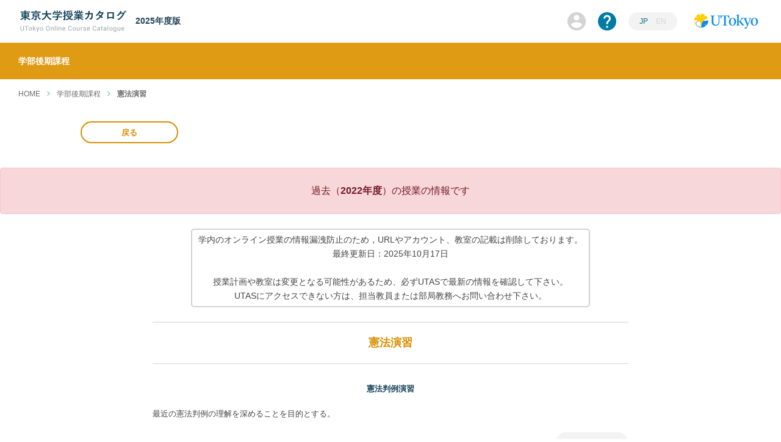

--- FILE ---
content_type: text/html; charset=UTF-8
request_url: https://catalog.he.u-tokyo.ac.jp/detail?code=0122066S&year=2022
body_size: 4815
content:
<!DOCTYPE html>
<html lang="ja">
    <head>
    <base href="https://catalog.he.u-tokyo.ac.jp/"/>
    <meta http-equiv="content-type" content="text/html; charset=utf-8"/>
    <meta name="viewport" content="width=device-width">
    <meta name="format-detection" content="telephone=no">
    <title>憲法演習 - 法学部 - 東京大学授業カタログ</title>
    <link rel="shortcut icon" href="favicon.ico"/>

    <link rel="stylesheet" href="css/style.min.css?1724727514" type="text/css" />
    <style>
      body {
                  text-align: justify;
              }
    </style>
  </head>
  <body>
    <div
      id="catalog-container"
      class="interface-language-ja">
                  
        <div id="catalog-header" class="  ">
          <div id="catalog-header-logo">
        <a href="/">
          <img
            src="assets/img/header-logo.png?1713767527"
            alt="東京大学授業カタログ"/>

          <span class="ml-2">2025年度版
                      </span>
        </a>
      </div>
    
    <div id="catalog-header-right">
      
      <span id="catalog-header-account">
        <img
          src="assets/img/header-account-off.png"
          class="catalog-sign-in-button"
          alt="マイリスト"
          data-toggle="tooltip"
          data-container="#catalog-header"
          data-placement="bottom"
          title="マイリスト"/>
      </span>

      <a href="/about" id="catalog-header-about">
        <img
          src="assets/img/header-about.png"
          alt="授業カタログとは"
          data-toggle="tooltip"
          data-container="#catalog-header"
          data-placement="bottom"
          title="授業カタログとは"/>
      </a>

              <div id="catalog-header-language">
          <a
            href="#"
            class="catalog-switch-interface-language active"
            data-interface-language="ja">JP</a>
          <a
            href="#"
            class="catalog-switch-interface-language "
            data-interface-language="en">EN</a>
        </div>
      
              <div id="catalog-header-utokyo-logo">
          <a href="https://www.u-tokyo.ac.jp/" target="_blank">
            <img src="assets/img/banner/utokyo.svg" alt="東京大学"/>
          </a>
        </div>
          </div>
  </div>


                  
      <div
        id="catalog-nav"
        class="color-ug   ">
        <img
          id="catalog-nav-slide-menu-icon"
          class="catalog-sidebar-disabled"
          src="assets/img/menu-close.png"
          data-open-src="assets/img/menu.png"
          data-close-src="assets/img/menu-close.png"/>

        <img
          id="catalog-nav-overlay-menu-icon"
          src="assets/img/menu.png"
          data-open-src="assets/img/menu.png"
          data-close-src="assets/img/menu-close.png"/>

                              学部後期課程
                        </div>

                  
        
        

                  
      <div id="catalog-content-container">
                <div id="catalog-overlay-menu">
          
          <a href="/about" id="catalog-overlay-menu-about">
            <img
              src="assets/img/overlay-menu-about.png"
              alt="授業カタログとは">
            <span>授業カタログとは</span>
          </a>

                      <div id="catalog-overlay-menu-language">
              <a
                href="#"
                class="catalog-switch-interface-language active"
                data-interface-language="ja">JP</a>
              <a
                href="#"
                class="catalog-switch-interface-language "
                data-interface-language="en">EN</a>
            </div>
          
        </div>

                
                  <div id="catalog-main-container">
    <div id="catalog-breadcrumb">
            <a href="/">HOME</a>
      <i class="fe fe-arrow-right catalog-breadcrumb-delimiter"></i>



                        <a href="/?type=ug">学部後期課程</a>
                  <i class="fe fe-arrow-right catalog-breadcrumb-delimiter"></i>

      
              憲法演習
          </div>

        
    <div class="catalog-page-detail-back-button-container">
      <div class="catalog-page-detail-back-button-wrapper">
        <a
          href="#"
          class="catalog-round-button catalog-page-detail-back-button color-ug">
          戻る
        </a>
      </div>
    </div>

          <div class="text-center mb-4">
        <div class="alert alert-danger text-center py-4">
                      過去（<b>2022年度</b>）の授業の情報です
                  </div>
      </div>
    
      <div class="text-center mb-4">
    <div style="display: inline-block; font-size: 14px; padding: 5px 10px; border-radius: 5px; border: 2px solid lightgray;">
      学内のオンライン授業の情報漏洩防止のため，URLやアカウント、教室の記載は削除しております。<br />
最終更新日：2025年10月17日<br />
<br />
授業計画や教室は変更となる可能性があるため、必ずUTASで最新の情報を確認して下さい。<br />
UTASにアクセスできない方は、担当教員または部局教務へお問い合わせ下さい。<br />


    </div>
  </div>


    <div class="catalog-page-common-container">
      <h1 class="color-ug">
                  憲法演習
              </h1>

      <div class="catalog-page-detail-lecture-title">
        憲法判例演習
      </div>
      <div class="catalog-page-detail-lecture-aim">
        最近の憲法判例の理解を深めることを目的とする。
      </div>

      <div class="catalog-page-detail-open-mimasearch-button">
                  
    
  <span
    class="catalog-open-mimasearch-button color-ug"
    data-course-name="憲法演習"
    data-keywords="[]"
    data-faculty-type="ug"
    href="#">MIMA Search</span>

      </div>
    </div>

    <div
      class="catalog-page-detail-scrollable-container catalog-horizontal-scrollable-container">
      <div class="catalog-page-detail-table-container">
        <div class="catalog-page-detail-table catalog-horizontal-scrollable-body">
          <div class="catalog-page-detail-table-row catalog-page-detail-table-header">
            <div class="catalog-row">
              <div class="catalog-page-detail-table-cell code-cell">
                時間割／共通科目コード
              </div>
              <div class="catalog-page-detail-table-cell name-cell">
                コース名
              </div>
              <div class="catalog-page-detail-table-cell lecturer-cell">
                教員
              </div>
              <div class="catalog-page-detail-table-cell semester-cell">
                学期
              </div>
              <div class="catalog-page-detail-table-cell period-cell">
                時限
              </div>
              <div class="catalog-page-detail-table-cell action-cell"></div>
            </div>
          </div>
                      
            <div
              class="catalog-page-detail-table-row catalog-table-row-in-mylist-2022-0122066S">
              <div class="catalog-row">
                <div class="catalog-page-detail-table-cell code-cell">
                  <div>0122066S</div>
                  <div>FLA-SE4101S2</div>
                </div>

                <div class="catalog-page-detail-table-cell name-cell">
                                      憲法演習
                                  </div>

                <div class="catalog-page-detail-table-cell lecturer-cell">
                                      宍戸　常寿
                                  </div>

                <div class="catalog-page-detail-table-cell semester-cell">
                                                        <span class="catalog-semester-icon color-semester-s1">
                      S1
                    </span>
                                      <span class="catalog-semester-icon color-semester-s2">
                      S2
                    </span>
                                  </div>

                <div class="catalog-page-detail-table-cell period-cell">
                                                        水曜5限
                                  </div>

                <div class="catalog-page-detail-table-cell action-cell">
                    <div
    class="catalog-mylist-button catalog-mylist-add-button catalog-mylist-add-button-2022-0122066S"
    data-mylist-year="2022"
    data-mylist-code="0122066S">
    <img src="assets/img/mylist-add.png">
    マイリストに追加
  </div>

                    <div
    class="catalog-mylist-button catalog-mylist-remove-button catalog-mylist-remove-button-2022-0122066S"
    data-mylist-year="2022"
    data-mylist-code="0122066S">
    <img src="assets/img/mylist-remove.png">
    マイリストから削除
  </div>

                  <span
                    class="catalog-button color-link mylist-button add ml-auto"
                    style="margin-top: 10px"
                    data-mylist-year="2022"
                    data-mylist-code="0122066S"></span>
                </div>
              </div>
              <div class="catalog-page-detail-sub-table">
                <div class="catalog-page-detail-sub-table-row catalog-row">
                  <div class="catalog-page-detail-sub-table-cell th1-cell">
                    講義使用言語
                  </div>
                  <div class="catalog-page-detail-sub-table-cell td1-cell">
                    日本語
                  </div>

                  <div class="catalog-page-detail-sub-table-cell th2-cell">
                    単位
                  </div>
                  <div class="catalog-page-detail-sub-table-cell td2-cell">
                    2
                  </div>
                </div>
                <div class="catalog-page-detail-sub-table-row catalog-row">
                  <div class="catalog-page-detail-sub-table-cell th1-cell">
                    実務経験のある教員による授業科目
                  </div>
                  <div class="catalog-page-detail-sub-table-cell td1-cell">
                    NO
                  </div>

                  <div class="catalog-page-detail-sub-table-cell th2-cell">
                      他学部履修
                  </div>
                  <div class="catalog-page-detail-sub-table-cell td2-cell">
                      不可
                  </div>
                </div>
                                  <div class="catalog-page-detail-sub-table-row catalog-row">
                    <div class="catalog-page-detail-sub-table-cell th1-cell">
                      開講所属
                    </div>
                    <div class="catalog-page-detail-sub-table-cell td1-cell">
                                              法学部
                                          </div>
                    <div class="catalog-page-detail-sub-table-cell th2-cell">
                    </div>
                    <div class="catalog-page-detail-sub-table-cell td2-cell">
                    </div>
                  </div>
                              </div>
            </div>
                  </div>
      </div>
    </div>

    <div class="catalog-page-detail-card-container">
      <div class="catalog-page-detail-card-wrapper">
              <div class="catalog-page-detail-card">
      <div class="catalog-page-detail-card-header">
        授業計画
      </div>
      <div class="catalog-page-detail-card-body">
        <div class="catalog-page-detail-card-body-pre">毎回、報告担当者が選んだ判例について、全員があらかじめ読んでくることを前提に、担当者は関連する文献・判例について入念な調査をした上で解説および私見を述べ、全員で議論する。</div>
      </div>
    </div>
  
              <div class="catalog-page-detail-card">
      <div class="catalog-page-detail-card-header">
        授業の方法
      </div>
      <div class="catalog-page-detail-card-body">
        <div class="catalog-page-detail-card-body-pre">演習</div>
      </div>
    </div>
  
              <div class="catalog-page-detail-card">
      <div class="catalog-page-detail-card-header">
        成績評価方法
      </div>
      <div class="catalog-page-detail-card-body">
        <div class="catalog-page-detail-card-body-pre">出席、報告、発言等を総合的に評価する。</div>
      </div>
    </div>
  

                  <div class="catalog-page-detail-card">
            <div class="catalog-page-detail-card-header">
              教科書
            </div>
            <div class="catalog-page-detail-card-body">
                              <div class="catalog-page-detail-card-body-pre">長谷部恭男＝石川健治＝宍戸常寿『憲法判例百選ⅠⅡ〔第7版〕』(有斐閣、2019年)</div>
              
                                                        </div>
          </div>
        
              <div class="catalog-page-detail-card">
      <div class="catalog-page-detail-card-header">
        参考書
      </div>
      <div class="catalog-page-detail-card-body">
        <div class="catalog-page-detail-card-body-pre">その都度指示する。</div>
      </div>
    </div>
  

        
              <div class="catalog-page-detail-card">
      <div class="catalog-page-detail-card-header">
        履修上の注意
      </div>
      <div class="catalog-page-detail-card-body">
        <div class="catalog-page-detail-card-body-pre">憲法の履修を前提にする。勉強熱心な学生諸君の参加を期待している。</div>
      </div>
    </div>
  

              <div class="catalog-page-detail-card">
      <div class="catalog-page-detail-card-header">
        その他
      </div>
      <div class="catalog-page-detail-card-body">
        <div class="catalog-page-detail-card-body-pre">現在のところ、対面での演習を予定している。ただし、感染症の状況や参加人数によって、オンライン方式（ハイブリッド形式を含む）とすることがありうる。</div>
      </div>
    </div>
  

          
      </div>
    </div>

    <div class="catalog-page-detail-external-link-container">
              
                  </div>

    <div class="catalog-page-detail-bottom-back-button-container">
      <a
        href="#"
        class="catalog-round-button catalog-page-detail-back-button color-ug">
        戻る
      </a>
    </div>
  </div>
      </div>

                  
      <div id="catalog-scroll-top">
        <i class="fe fe-arrow-up"></i>
      </div>

                  
                <div id="catalog-footer" class="  ">
            
          <div id="catalog-banner-container">
        <div id="catalog-banner-group">
          <a href="https://catalog.he.u-tokyo.ac.jp/">
            <img
              src="assets/img/banner/logo-occ.png?1580711415"
              alt="Online Course Catalog"/>
          </a>
          <a href="https://ocw.u-tokyo.ac.jp/" target="_blank">
            <img src="assets/img/banner/logo-ocw.svg" alt="OCW"/>
          </a>
        </div>
      </div>
    
            
    <div id="catalog-footer-copyright">
              &copy; 2019 The University of Tokyo Center for Research and Development of
        Higher Education.
          </div>
  </div>

      
                  
      <div
        class="modal fade"
        id="catalog-mylist-signin-dialog"
        tabindex="-1"
        role="dialog"
        aria-hidden="true">
        <div class="modal-dialog modal-dialog-centered" role="document">
          <div class="modal-content">
            <div class="modal-body text-center">
              <img
                src="assets/img/modal-close.png"
                class="catalog-modal-close-button"
                data-dismiss="modal"/>

              <div class="catalog-modal-header">
                                  マイリストにログインする
                              </div>

              <div class="catalog-modal-body">
                                  マイリストを使うと、自身が興味を持つ科目をチェックできます。<br/>
                  チェックした科目は随時マイリストを開くことにより確認できます。<br/>
                  マイリストを使うためにはログインをしてください。<br/>
                              </div>

              <div class="catalog-modal-button-container">
                <form action="" method="post" id="js-mylist-signin-dialog-form">
                  <input type="hidden" name="year" class="js-mylist-signin-dialog-year"/>
                  <input type="hidden" name="code" class="js-mylist-signin-dialog-code"/>
                  <input
                    type="hidden"
                    name="signin_callback_url"
                    class="js-mylist-signin-dialog-signin_callback_url"/>
                </form>

                <a
                  class="catalog-modal-sign-in-button js-mylist-signin-dialog-submit-button"
                  data-action="signin/google"
                  href="#">
                  <div>
                                          Googleアカウントを使って<br/>
                      ログイン
                                      </div>
                </a>
                <a
                  class="catalog-modal-sign-in-button js-mylist-signin-dialog-submit-button"
                  data-action="signin/twitter"
                  href="#">
                  <div>
                                          Twitterアカウントを使って<br/>
                      ログイン
                                      </div>
                </a>
              </div>
            </div>
          </div>
        </div>
      </div>
    </div>
      <script src="vendor/jquery-3.3.1.min.js?1580711415"></script>
  <script src="vendor/bootstrap-dist-js/bootstrap.bundle.min.js?1580711415"></script>
  <script src="vendor/css-element-queries-1.2.1/ResizeSensor.js?1580711415"></script>
  <script src="vendor/css-element-queries-1.2.1/ElementQueries.js?1580711415"></script>
  <script src="vendor/body-scroll-lock-2.6.4/bodyScrollLock.min.js?1580711415"></script>
  <script src="vendor/ua-parser-js-0.7.20/ua-parser.min.js?1580711415"></script>
  <script src="vendor/url-search-params-polyfill-7.0.0.js?1580711415"></script>
  <script src="js/layout.js?1580711415"></script>
  <script src="js/system.js?1580711415"></script>
  <script src="js/interface-language.js?1580711415"></script>
  <script src="js/mylist.signin.js?1580711415"></script>

      <script src="js/page/detail.js?1580711415"></script>
  </body>
</html>


--- FILE ---
content_type: application/javascript
request_url: https://catalog.he.u-tokyo.ac.jp/js/mylist.signin.js?1580711415
body_size: 760
content:
'use strict'

$(function() {
  const updateMylistButton = function(year, code, mode) {
    const $addButton = $('.catalog-mylist-add-button-' + year + '-' + code)
    const $removeButton = $(
      '.catalog-mylist-remove-button-' + year + '-' + code
    )
    const $tableRow = $('.catalog-table-row-in-mylist-' + year + '-' + code)

    if (mode === 'add') {
      $addButton.show()
      $removeButton.hide()
      $tableRow.removeClass('catalog-table-row-in-mylist')
    } else {
      $addButton.hide()
      $removeButton.show()
      $tableRow.addClass('catalog-table-row-in-mylist')
    }
  }

  const open_signin_dialog = function(year, code) {
    $('.js-mylist-signin-dialog-year').val(year)
    $('.js-mylist-signin-dialog-code').val(code)
    $('.js-mylist-signin-dialog-signin_callback_url').val(location.href)
    $('#catalog-mylist-signin-dialog').modal('show')
  }

  $.getJSON('api/mylist', function(data) {
    $.each(data, function(key, val) {
      updateMylistButton(val.year, val.code, 'remove')
    })
  })

  $('.catalog-mylist-button').click(function() {
    const $this = $(this)
    const year = $this.attr('data-mylist-year')
    const code = $this.attr('data-mylist-code')

    let action = 'add'
    if ($this.hasClass('catalog-mylist-remove-button')) {
      action = 'remove'
    }

    $.getJSON(
      'api/add-to-mylist',
      {
        year: year,
        code: code,
        action: action
      },
      function(data) {
        if (data.status == 'unauthorized') {
          open_signin_dialog(year, code)
        } else {
          if (action == 'add') {
            updateMylistButton(year, code, 'remove')
          } else {
            updateMylistButton(year, code, 'add')
          }
        }
      }
    )
  })

  $('.js-mylist-signin-dialog-submit-button').on('click', function() {
    const $this = $(this)
    const $form = $('#js-mylist-signin-dialog-form')
    $form.attr('action', $this.attr('data-action'))
    $form.submit()
    return false
  })

  if ($('#js-mylist-signin-dialog-auto-open').length > 0) {
    open_signin_dialog('', '')
  }

  $('.catalog-sign-in-button').on('click', function() {
    open_signin_dialog('', '')
  })

  $('.catalog-open-mylist-button').on('click', function() {
    location.href = './mylist'
  })

  $('#catalog-header-sign-out').on('click', function() {
    const r = confirm($(this).data('confirmation-text'))
    return r
  })
})


--- FILE ---
content_type: application/javascript
request_url: https://catalog.he.u-tokyo.ac.jp/js/layout.js?1580711415
body_size: 1029
content:
'use strict'

$(function() {
  const $window = $(window)
  const $body = $('body')
  const $catalogContainer = $('#catalog-container')
  const $catalogNav = $('#catalog-nav')
  const $catalogNavOverlayMenuIcon = $('#catalog-nav-overlay-menu-icon')
  const $catalogNavSlideMenuIcon = $('#catalog-nav-slide-menu-icon')
  const $catalogOverlayMenu = $('#catalog-overlay-menu')
  const $catalogSidebar = $('#catalog-sidebar-container')
  const $catalogFooter = $('#catalog-footer')
  const $catalogScrollTop = $('#catalog-scroll-top')
  const catalogSidebarWidth = 250

  //
  // catalog-container
  //

  const resizeCatalogContainer = function() {
    $catalogContainer.css({
      paddingBottom: $catalogFooter.height()
    })
  }

  if ($catalogFooter.length > 0) {
    new ResizeSensor($catalogFooter.get(0), function() {
      resizeCatalogContainer()
    })
  }

  //
  // catalog-overlay-menu
  //

  const showOverlayMenu = function() {
    const duration = 400
    const scrollTop = $window.scrollTop()
    const top = $catalogNav.offset().top - scrollTop + $catalogNav.height()
    const vh = window.innerHeight
    $catalogOverlayMenu.css({
      top: top + 'px',
      height: vh - top + 'px'
    })

    bodyScrollLock.disableBodyScroll($catalogOverlayMenu.get(0))

    $catalogNavOverlayMenuIcon.attr(
      'src',
      $catalogNavOverlayMenuIcon.data('close-src')
    )

    $catalogOverlayMenu.slideDown({
      duration: duration
    })
  }

  const hideOverlayMenu = function() {
    const duration = 400
    $catalogOverlayMenu.slideUp({
      duration: duration,
      done: function() {
        $catalogNavOverlayMenuIcon.attr(
          'src',
          $catalogNavOverlayMenuIcon.data('open-src')
        )
        bodyScrollLock.enableBodyScroll($catalogOverlayMenu.get(0))
      }
    })
  }

  $catalogNavOverlayMenuIcon.on('click', function() {
    if ($catalogOverlayMenu.is(':visible')) {
      hideOverlayMenu()
    } else {
      showOverlayMenu()
    }
  })

  $window.on('resize', function() {
    hideOverlayMenu()
  })

  // catalog-sidebar-container

  $catalogNavSlideMenuIcon.on('click', function() {
    const duration = 400
    if ($catalogSidebar.css('margin-left') === '0px') {
      $catalogSidebar.animate(
        {
          marginLeft: '-' + catalogSidebarWidth + 'px'
        },
        {
          duration: duration,
          done: function() {
            $catalogNavSlideMenuIcon.attr(
              'src',
              $catalogNavSlideMenuIcon.data('open-src')
            )
          }
        }
      )
    } else {
      $catalogNavSlideMenuIcon.attr(
        'src',
        $catalogNavSlideMenuIcon.data('close-src')
      )

      $catalogSidebar.animate(
        {
          marginLeft: '0px'
        },
        {
          duration: duration
        }
      )
    }
  })

  // catalog-scroll-top

  $window.on('scroll', function() {
    const scrollTop = $window.scrollTop()
    const footerHeight = $catalogFooter.height()
    if (scrollTop < 100) {
      $catalogScrollTop.hide()
    } else {
      // We have to use `window.innerHeight` for iOS instead of $window.height().
      const vh = window.innerHeight
      if (scrollTop + vh > $body.height() - footerHeight) {
        $catalogScrollTop.css({
          position: 'absolute',
          left: 'calc(50% - ' + $catalogScrollTop.width() / 2 + 'px)',
          bottom: footerHeight + 'px'
        })
        $catalogScrollTop.show()
      } else {
        $catalogScrollTop.css({
          position: 'fixed',
          left: 'calc(50% - ' + $catalogScrollTop.width() / 2 + 'px)',
          bottom: 0
        })
        $catalogScrollTop.show()
      }
    }
  })
  $window.trigger('scroll')
})


--- FILE ---
content_type: application/javascript
request_url: https://catalog.he.u-tokyo.ac.jp/js/page/detail.js?1580711415
body_size: 62
content:
'use strict'

$(function() {
  $('.catalog-page-detail-back-button').on('click', function() {
    history.back()
    return false
  })
})


--- FILE ---
content_type: image/svg+xml
request_url: https://catalog.he.u-tokyo.ac.jp/assets/img/banner/logo-ocw.svg
body_size: 2966
content:
<svg xmlns="http://www.w3.org/2000/svg" viewBox="208.698 -25.807 127.205 33.332" width="128px" height="34px" preserveAspectRatio="none">
  <defs>
    <style>
      .cls-1 {
        fill: #099;
      }

      .cls-2 {
        fill: #caffcc;
      }

      .cls-3 {
        fill: #ffe500;
      }
    </style>
  </defs>
  <g id="group-12" transform="translate(-396 -44)">
    <rect id="rectangle-3" class="cls-1" width="127.205" height="33.332" transform="translate(604.698 18.193)"/>
    <path id="OCW_2_" class="cls-2" d="M197.465,41.872l-1.224,4.115a2.057,2.057,0,0,1-1.632,1.49.436.436,0,0,1-.39-.177,1.168,1.168,0,0,1-.053-.94l1.046-3.707H193.9l-.958,3.334a2.081,2.081,0,0,1-1.632,1.49.436.436,0,0,1-.39-.177,1.1,1.1,0,0,1-.053-.94l1.33-4.487h-1.312l-1.206,4.115a.16.16,0,0,0-.018.089h-1.383a2.872,2.872,0,0,1-.887.9,3.043,3.043,0,0,1-1.667.532,2.076,2.076,0,0,1-1.774-.869,2.484,2.484,0,0,1,.958-3.334,3.043,3.043,0,0,1,1.667-.532,2.076,2.076,0,0,1,1.774.869,1.753,1.753,0,0,1,.266.585h1.295a3.157,3.157,0,0,0-.514-1.295,3.345,3.345,0,0,0-2.82-1.419,4.378,4.378,0,0,0-2.394.745,4.191,4.191,0,0,0-1.578,1.969,3.228,3.228,0,0,0-3.334-2.731,4.378,4.378,0,0,0-2.394.745,3.734,3.734,0,0,0-1.295,5.09,3.345,3.345,0,0,0,2.82,1.419,4.378,4.378,0,0,0,2.394-.745,4.3,4.3,0,0,0,1.6-1.969,3.084,3.084,0,0,0,.514,1.312,3.345,3.345,0,0,0,2.82,1.419,4.378,4.378,0,0,0,2.394-.745,4.18,4.18,0,0,0,1.49-1.756,2.175,2.175,0,0,0,.319,1.756,1.708,1.708,0,0,0,1.419.692,2.738,2.738,0,0,0,1.827-.8c.018.035.053.071.071.106a1.708,1.708,0,0,0,1.419.692h0a3.281,3.281,0,0,0,2.838-2.377l1.33-4.487h-1.366Zm-16.193,3.476a2.892,2.892,0,0,1-1.206,1.632,3.043,3.043,0,0,1-1.667.532,2.076,2.076,0,0,1-1.774-.869,2.484,2.484,0,0,1,.958-3.334,3.043,3.043,0,0,1,1.667-.532,1.982,1.982,0,0,1,2.022,2.572Z" transform="translate(485.953 -7.849)"/>
    <g id="銀杏_2_" transform="translate(649.331 26.302)">
      <path id="path" class="cls-3" d="M147.645,5.583H127.993l-.319,1.259H146l-.763,2.785h0l-.6,2.164c-.3,1.064-1.224,3.512-3.476,3.512H124.145c-2.8,0-3.724-1.259-4.115-2.714-.035-.231-.053-.355-.071-.479a4.39,4.39,0,0,1,.053-.816,5.163,5.163,0,0,1,2.572-3.9A7.642,7.642,0,0,1,126.2,6.133c.319,0,.443-.231.39-.408a9,9,0,0,0-2.235-3.263c-.231-.213-.372-.16-.479-.071a25.722,25.722,0,0,0-2.855,3.033s.053-.177.124-.426,1.632-2.909,1.774-3.1c.124-.177.213-.372,0-.532a8.952,8.952,0,0,0-5-1.295c-.124.018-.248.089-.248.319,0,.39-.035,1.135,0,1.969.053.834.213,3.334.266,4.186-.035-.284-.621-2.909-.745-3.458s-.674-2.288-.763-2.5-.266-.266-.6-.177c-.071.018-.16.053-.231.071a9.052,9.052,0,0,0-3.937,2.5.422.422,0,0,0,0,.514c.124.124.514.408.869.692a16.518,16.518,0,0,1,2.146,2.164s-.408-.337-.869-.638a18.188,18.188,0,0,0-2.323-1.277c-.568-.231-.78-.248-.887-.071A8.985,8.985,0,0,0,109.3,8.4c.089.142.106.337.39.3a9.633,9.633,0,0,1,1.809,0,11.049,11.049,0,0,1,5.3,2.128,5.547,5.547,0,0,1,1.383,1.312,5.851,5.851,0,0,1,.372.692c1.295,2.625,2.7,3.724,5.6,3.724h17.009c2.164,0,3.92-1.649,4.682-4.434l.6-2.164h0Z" transform="translate(-109.3 -0.06)"/>
    </g>
  </g>
</svg>


--- FILE ---
content_type: application/javascript
request_url: https://catalog.he.u-tokyo.ac.jp/js/interface-language.js?1580711415
body_size: 209
content:
'use strict'

$(function() {
  $('.catalog-switch-interface-language').on('click', function() {
    const $this = $(this)
    if ($this.hasClass('active')) {
      return false
    }

    const urlParams = new URLSearchParams(window.location.search)
    urlParams.set('interface_language', $this.data('interface-language'))
    const url =
      window.location.origin +
      window.location.pathname +
      '?' +
      urlParams.toString()
    location.href = url

    return false
  })
})


--- FILE ---
content_type: image/svg+xml
request_url: https://catalog.he.u-tokyo.ac.jp/assets/img/banner/utokyo.svg
body_size: 3966
content:
<?xml version="1.0" encoding="utf-8"?>
<!-- Generator: Adobe Illustrator 27.2.0, SVG Export Plug-In . SVG Version: 6.00 Build 0)  -->
<svg version="1.1" id="レイヤー_1" xmlns="http://www.w3.org/2000/svg" xmlns:xlink="http://www.w3.org/1999/xlink" x="0px"
	 y="0px" viewBox="0 0 1500 505" style="enable-background:new 0 0 1500 505;" xml:space="preserve">
<style type="text/css">
	.st0{fill:#0B8BEE;}
	.st1{fill:#FFCD00;}
</style>
<g>
	<g>
		<path class="st0" d="M175.5,358.1c1.3,0.7,2.6,1.4,3.9,2.1c14.1,7.2,30,10.1,45.7,8.3c1.7-0.2,3.3,0.6,4.2,2
			c0.9,1.4,0.9,3.2,0,4.6c-1.9,3-3.8,5.9-5.6,8.9c-0.3,0.5-0.8,0.7-1.4,0.7c-19-2.5-37.4-8.7-54-18.3c-16-9.3-28.2-23.8-34.6-41.2
			c-6.4-17.3-4.2-36.6,5.8-52c10.1-15.4,26.9-25.2,45.3-26.3c17.6-1.1,35.1-1.2,52.7-0.5c47.2,2,94.4-1.7,140.6-11.2
			c3.6-0.7,6.9,2,6.9,5.6c0.2,34-11.6,66.9-33.3,93c-1.8,2.2-5,2.7-7.4,1.3c-12.1-7.2-23.4-15.4-34-24.7c-0.3-0.3-0.8,0.2-0.5,0.5
			c9.4,10.6,17.6,21.8,24.8,33.9c1.5,2.4,0.9,5.6-1.2,7.4c-26,21.8-58.9,33.7-92.8,33.7c-4.1,0-6.9-4.1-5.4-7.9
			c9.1-23.1,11.1-48.3,5.8-72.5c-2-9.1-5.4-17.8-10.2-25.7c-7-11.7-18.4-20-31.7-23c-13.3-3-27.2-0.3-38.5,7.3
			c-11.3,7.6-18.9,19.5-21.1,33c-2.2,13.4,1.2,27.2,9.4,38C156,344.4,165.1,352.3,175.5,358.1z"/>
		<path class="st1" d="M98.4,260.3c-0.5,0.3-0.8,0.9-0.7,1.4c4.5,31.7,19.4,61,42.4,83.3c9.1,8.8,20.2,15.3,32.3,19
			c12.5,3.8,26,2.9,37.9-2.6c11.9-5.5,21.3-15.2,26.6-27.2c6.2-14.3,12.4-28.5,18.7-42.8c21.1-48.3,63.6-83.9,114.8-96.2
			c3.4-0.8,5.3-4.5,4-7.8c-8.3-20.5-21.2-38.9-37.7-53.6c-2-1.8-5.1-2-7.3-0.3c-16.4,12.1-30.7,26.9-42.3,43.6
			c-0.3,0.4-1,0.1-0.8-0.4c7.7-18.2,17.1-35.6,28.2-52c1.9-2.8,1-6.6-1.9-8.2c-23.7-13.7-50.9-20.3-78.2-19.2
			c-3.1,0.1-5.5,2.6-5.5,5.7c-0.5,30.9,1.1,61.5,4.6,92.2c0.1,0.5-0.6,0.6-0.7,0.1c-6.1-30.3-14.1-59.9-24.2-89.1
			c-1-2.9-4.1-4.5-7-3.7c-26.5,7.4-50.2,22.2-68.6,42.7c-2.2,2.5-1.9,6.4,0.8,8.4c17.1,13.1,33,27.9,47.3,44
			c0.3,0.4-0.2,0.9-0.6,0.6c-17.8-13-37.2-23.6-57.7-31.7c-2.7-1-5.7,0-7.1,2.5c-10.7,18.4-17.1,38.9-19,60.1
			c-0.3,3.9,3.1,6.9,6.9,6.2c28.3-5.9,57.7-2.3,83.7,10.3c24.4,11.8,41.1,35.2,44.4,62c2,16.2-5.1,32.1-18.5,41.5
			s-30.7,10.6-45.3,3.3c-5-2.5-9.7-5.4-14.2-8.7c-26.7-19.5-41.7-51.2-39.9-84.2c0.2-3.3-3.2-5.5-6.1-4.2
			C104.6,256.9,101.4,258.5,98.4,260.3z"/>
	</g>
	<g>
		<path class="st0" d="M761.6,143.6c22.3,0,29.8,9.2,47.3,51.5h9.1l-4.4-61.3H570.1v8.9c24.5,2.4,28,4.9,28,21.4v101.7
			c0,43.6-22.4,61.7-58.4,61.7c-32.2,0-49.6-22.2-49.6-59.6V163.7c0-16.6,3.5-18.4,25.1-21.1v-8.9h-84.7v8.9
			c21.3,2.7,25.1,4.4,25.1,21.1v106.5c0,51,31,74.7,80.6,74.7c42.2,0,75.9-23.7,76.3-73.8V164c0-16.6,4.3-18.8,23.9-21.3l-3.8,52.3
			h9.3c17-41.4,24.3-51.5,47.1-51.5h19.2v169.4c0,16.6-7.7,17.5-28.1,20.2v8.9h90.4v-8.9c-20.1-2.7-27.8-3.6-27.8-20.2V143.6H761.6z
			"/>
		<path class="st0" d="M1010.3,319.3V109.9h-5.1L958,124.6v4.5l18.8,10.2v180c0,11.1-4.8,13.2-19.7,14.1v8.7h72.9v-8.7
			C1015.1,332.5,1010.3,330.4,1010.3,319.3z"/>
		<path class="st0" d="M1265.9,184.8h-49.6v8.7c14,1.7,20.4,2.8,20.4,9.7c0,2.4-0.6,4.8-1.8,8.4l-35.6,95.5l-38.2-95.3
			c-1.2-3.6-1.8-6-1.8-8.4c0-6.9,5.4-8.1,20.6-9.9v-8.7h-130.5v8.7c14,1.5,19.7,2.1,19.7,7.8c0,3.9-3.9,7.1-8.7,11.3l-47.3,43.4
			l67.9,86.1h36.5v-6.3l-73.5-91.3l43-39.6c6.5-5.9,11.6-8.6,21.6-10.9c9.3,2.5,11,4.7,13.6,10.7l61.6,141.6l-5.4,14.4
			c-6.9,18.6-17.2,23.8-32.9,23.8c-8.4,0-12.8-1.2-18.5-2.7v11.7c2.7,9,12.5,14.4,22.1,14.4c18.8,0,28.4-12.6,37.3-35.4l64.5-167.4
			c2.4-6,4.2-8.7,15-11.4V184.8z"/>
		<path class="st0" d="M1330.6,181.8c-41.8,0-74.1,33.9-74.1,85.2c0,46.8,29,78,72.6,78c41.8,0,74.1-33.9,74.1-85.5
			C1403.3,213.4,1374.3,181.8,1330.6,181.8z M1330.6,335.2c-26.6,0-38.5-35.1-38.5-76.8c0-39.9,12.5-66.6,37-66.6
			c26.9,0,38.8,34.8,38.8,76.8C1368,308.5,1355.1,335.2,1330.6,335.2z"/>
		<path class="st0" d="M882.6,181.8c-41.8,0-74.1,33.9-74.1,85.2c0,46.8,29,78,72.6,78c41.8,0,74.1-33.9,74.1-85.5
			C955.2,213.4,926.3,181.8,882.6,181.8z M879.7,335.2c-26.6,0-35.6-35.1-35.6-76.8c0-39.9,12.5-66.6,37-66.6
			c26.9,0,38.8,34.8,38.8,76.8C920,308.5,904.2,335.2,879.7,335.2z"/>
	</g>
</g>
</svg>


--- FILE ---
content_type: application/javascript
request_url: https://catalog.he.u-tokyo.ac.jp/js/system.js?1580711415
body_size: 1645
content:
'use strict'

$(function() {
  const baseuri = function() {
    if (document.baseURI !== undefined) {
      return document.baseURI
    }

    // For IE
    const base = document.getElementsByTagName('base')
    console.log(base)
    return base[0].href
  }

  //
  // tooltip
  //

  const browser = UAParser(navigator.userAgent).browser.name
  if (browser !== 'IE') {
    // tooltip breaks layout on IE.
    $('[data-toggle="tooltip"]').tooltip()
  }

  //
  // catalog-scroll-top
  //

  $('#catalog-scroll-top').on('click', function() {
    $('html,body').animate({ scrollTop: 0 })
  })

  // indexのmimasearchフォーム処理
  $('.catalog-mimasearch-form').on('submit', function() {
    const $form = $(this)
    const $q = $('input[name=q]', $form)
    const $fq = $('input[name=fq]', $form)
    const $faculty_type = $('input[name=faculty_type]', $form)
    const $faculty_id = $('select[name=faculty_id]', $form)
    const $query = $('input[name=query]', $form)
    // 検索文字列が空のときは * を指定
    if ($query.val() == '') {
      $q.val('*')
    } else {
      $q.val($query.val())
    }
    let fq = []
    if ($faculty_type.val() !== 'all') {
      fq.push('faculty_type:' + $faculty_type.val())
      if ($faculty_id.val()) {
        fq.push('faculty_id:' + $faculty_id.val())
      }
    }
    fq.push('unified_flag:false')
    $fq.val(fq.join(' AND '))
  })

  // 「つながり可視化」ボタン
  $('.catalog-page-index-mimasearch-crossing-button').on('click', function() {
    const $this = $(this)
    const $form = $this.closest('form')
    const $query = $('input[name=query]', $form)

    // 検索文字列が空のときは * を指定
    let q = '*'
    if ($query.val() != '') {
      q = $query.val()
    }

    let fq = $(this).data('fq')
    // faculty_id の絞り込みはしない。
    // （学部を串刺しで検索させるため）

    const url =
      baseuri() +
      'search/#/q=' +
      encodeURIComponent(q) +
      '/fq=' +
      encodeURIComponent(fq) +
      '/grid_row=faculty_type_ja' +
      '/grid_column=subject_category_name_ja'
    location.href = url
    return false
  })

  $('.catalog-open-mimasearch-button').on('click', function() {
    const $this = $(this)
    const keywords = $this.data('keywords')
    const faculty_type = $this.data('faculty-type')

    let q = '*'
    if (keywords.length > 0) {
      q = encodeURIComponent(
        keywords
          .map(function(k) {
            return '"' + k + '"'
          })
          .join(' ')
      )
    } else {
      q = $this.data('course-name')
    }

    const fq = encodeURIComponent(
      'faculty_type:' + faculty_type + ' AND unified_flag:false'
    )
    const url = baseuri() + 'search/#/q=' + q + '/fq=' + fq
    window.open(url, '_blank')
  })

  $('.open-ocw').on('click', function() {
    const $this = $(this)
    const keywords = $this.data('keywords')
    const subject_code = $this.data('subject-code')

    const url =
      'https://ocw.u-tokyo.ac.jp/course-search/?q=' +
      encodeURIComponent(keywords.join(' ')) +
      '&' +
      encodeURIComponent('fq[subjects][0]') +
      '=' +
      subject_code
    window.open(url, '_blank')
  })

  $('.open-opac').on('click', function() {
    const $this = $(this)
    const keywords = $this.data('keywords')
    const opac_subject_class = $this.data('opac-subject-class')

    let url =
      'https://opac.dl.itc.u-tokyo.ac.jp/opac/opac_search/?amode=2&smode=1&kywd1_exp=' +
      encodeURIComponent(keywords.join(' + '))
    if (opac_subject_class) {
      url += '&cls_exp=' + opac_subject_class
    }

    window.open(url, '_blank')
  })

  // pager

  $('.catalog-pagination .catalog-page-link[data-page-id]').on(
    'click',
    function() {
      const page = $(this).data('page-id')
      const $form = $('#result-form')
      $('input[name=page]', $form).val(page)
      $form.submit()
      return false
    }
  )

  $('.unified-course-items').on('show.bs.collapse', function() {
    const course_id = $(this).data('course-id')
    const $button = $(
      '.catalog-search-result-collapse-unified-courses-button[data-course-id=' +
        course_id +
        ']'
    )

    $button.find('.open-message').hide()
    $button.find('.close-message').show()
  })
  $('.unified-course-items').on('hidden.bs.collapse', function() {
    const course_id = $(this).data('course-id')
    const $button = $(
      '.catalog-search-result-collapse-unified-courses-button[data-course-id=' +
        course_id +
        ']'
    )

    $button.find('.open-message').show()
    $button.find('.close-message').hide()
  })
})
